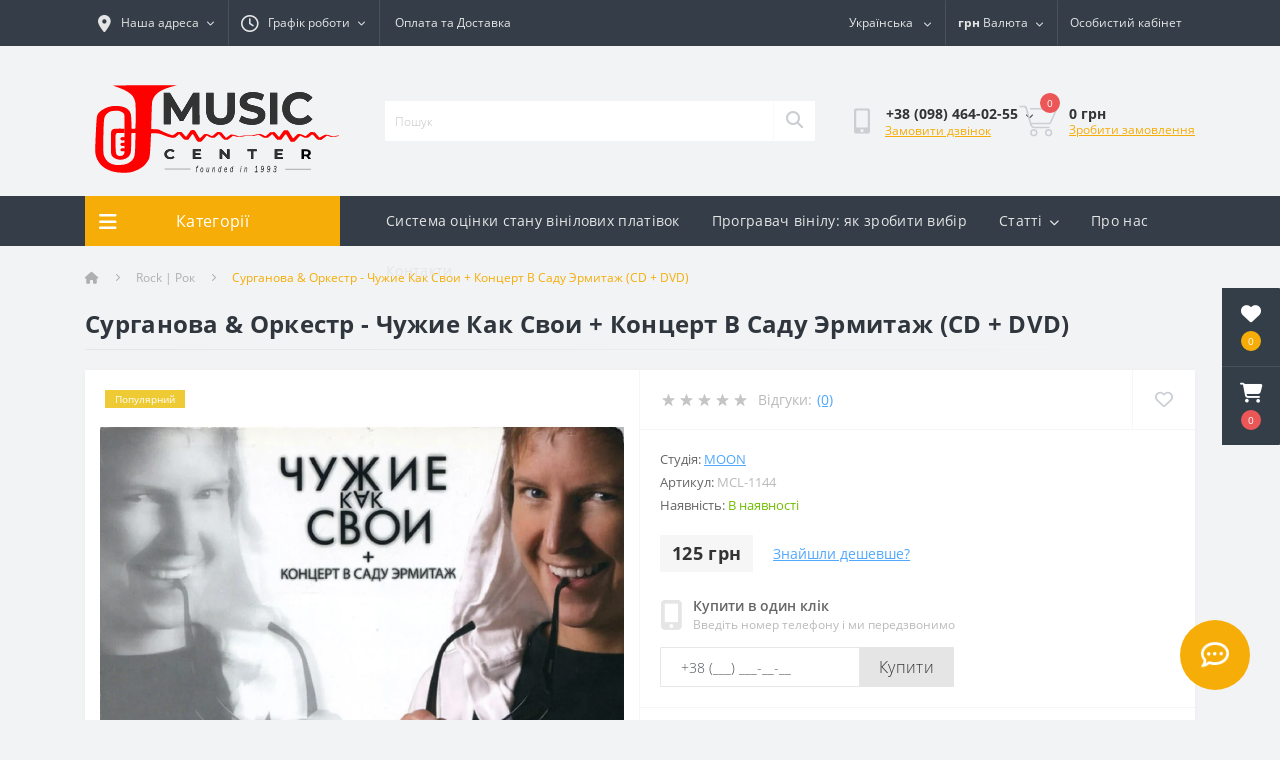

--- FILE ---
content_type: text/html; charset=utf-8
request_url: https://music.biz.ua/surganova-orkestr-chuzhie-kak-svoi-kontsert-v-sadu-ermitazh-cd
body_size: 19890
content:
<!DOCTYPE html>
<!--[if IE]><![endif]-->
<!--[if IE 8 ]><html prefix="og: https://ogp.me/ns# fb: https://ogp.me/ns/fb# product: https://ogp.me/ns/product# business: https://ogp.me/ns/business# place: http://ogp.me/ns/place#"  dir="ltr" lang="uk" class="ie8"><![endif]-->
<!--[if IE 9 ]><html prefix="og: https://ogp.me/ns# fb: https://ogp.me/ns/fb# product: https://ogp.me/ns/product# business: https://ogp.me/ns/business# place: http://ogp.me/ns/place#"  dir="ltr" lang="uk" class="ie9"><![endif]-->
<!--[if (gt IE 9)|!(IE)]><!-->
<html prefix="og: https://ogp.me/ns# fb: https://ogp.me/ns/fb# product: https://ogp.me/ns/product# business: https://ogp.me/ns/business# place: http://ogp.me/ns/place#"  dir="ltr" lang="uk">
<!--<![endif]-->
<head>
<meta charset="UTF-8" />
<meta name="viewport" content="width=device-width, initial-scale=1.0">
<title>Ліцензійний CD Сурганова &amp; Оркестр - Чужие Как Свои + Концерт В Саду Эрмитаж | Купити в інтернет-магазині Музичний центр</title>

<meta name="robots" content="max-image-preview:large">

<base href="https://music.biz.ua/" />
<meta name="description" content="Купити ліцензійний CD Сурганова &amp; Оркестр - Чужие Как Свои + Концерт В Саду Эрмитаж | CD і BLU-RAY диски, вінілові платівки в Україні | інтернет-магазин Музичний центр" />
<link rel="preload" as="image" href="https://music.biz.ua/image/cache/webp/catalog/unixml/49/1018/surganova_orkestr_chuzhie_kak_svoi_kontsert_v_sadu_ermitazh_cd_dvd-1000x1000.webp">
<link rel="preload" as="image" href="https://music.biz.ua/image/catalog/red_logo_new.svg">
<link href="https://music.biz.ua/catalog/view/theme/oct_ultrastore/stylesheet/d583c33b479abe04f669db117f25db80.css?20260116205650" rel="stylesheet" media="screen" />
<script src="https://music.biz.ua/catalog/view/theme/oct_ultrastore/stylesheet/7b31c9673f4fd7c7372a15022dd362d4.js?20260116205650"></script>
<link href="https://music.biz.ua/surganova-orkestr-chuzhie-kak-svoi-kontsert-v-sadu-ermitazh-cd" rel="canonical" />
<link href="https://music.biz.ua/image/catalog/fav.png" rel="icon" />
<script>
    let octFonts = localStorage.getItem('octFonts');
	if (octFonts !== null) {
        var octHead  = document.getElementsByTagName('head')[0];
        var octLink  = document.createElement('link');
        octLink.rel  = 'stylesheet';
        octLink.type = 'text/css';
        octLink.href = location.protocol + '//' + location.host + '/catalog/view/theme/oct_ultrastore/stylesheet/oct-fonts.css';
        octLink.media = 'all';
        octHead.appendChild(octLink);
    }
</script>
<!--microdatapro 8.1 open graph start -->
<meta property="og:locale" content="uk-ua">
<meta property="og:rich_attachment" content="true">
<meta property="og:site_name" content="Музичний Центр">
<meta property="og:type" content="product">
<meta property="og:title" content="Ліцензійний CD Сурганова &amp; Оркестр - Чужие Как Свои + Концерт В Саду Эрмитаж | Купити в інтернет-магазині Музичний центр">
<meta property="og:description" content="Купити ліцензійний CD Сурганова &amp; Оркестр - Чужие Как Свои + Концерт В Саду Эрмитаж | CD і BLU-RAY диски, вінілові платівки в Україні | інтернет-магазин Музичний центр">
<meta property="og:image" content="https://music.biz.ua/image/cache/webp/catalog/unixml/49/1018/surganova_orkestr_chuzhie_kak_svoi_kontsert_v_sadu_ermitazh_cd_dvd-1000x1000.webp">
<meta property="og:image:secure_url" content="https://music.biz.ua/image/cache/webp/catalog/unixml/49/1018/surganova_orkestr_chuzhie_kak_svoi_kontsert_v_sadu_ermitazh_cd_dvd-1000x1000.webp">
<meta property="og:image:width" content="1200">
<meta property="og:image:height" content="600">
<meta property="og:url" content="https://music.biz.ua/surganova-orkestr-chuzhie-kak-svoi-kontsert-v-sadu-ermitazh-cd">
<meta property="business:contact_data:street_address" content="Вся Україна">
<meta property="business:contact_data:locality" content="Харків">
<meta property="business:contact_data:postal_code" content="61000">
<meta property="business:contact_data:country_name" content="Україна">
<meta property="place:location:latitude" content="49.9944746">
<meta property="place:location:longitude" content="36.1210196">
<meta property="business:contact_data:email" content="sale@music.biz.ua">
<meta property="business:contact_data:phone_number" content="+38-098-464-02-55">
<meta property="fb:profile_id" content="https://www.facebook.com/music.biz.ua/">
<meta property="product:product_link" content="https://music.biz.ua/surganova-orkestr-chuzhie-kak-svoi-kontsert-v-sadu-ermitazh-cd">
<meta property="product:brand" content="MOON">
<meta property="product:category" content="Rock | Рок">
<meta property="product:availability" content="instock">
<meta property="product:condition" content="NewCondition">
<meta property="product:target_gender" content="unisex">
<meta property="product:price:amount" content="125">
<meta property="product:price:currency" content="UAH">
<!--microdatapro 8.1 open graph end -->
 <link rel="alternate" hreflang="ru" href="https://music.biz.ua/ru/surganova-orkestr-chuzhie-kak-svoi-kontsert-v-sadu-ermitazh-cd" />
<link rel="alternate" hreflang="uk" href="https://music.biz.ua/surganova-orkestr-chuzhie-kak-svoi-kontsert-v-sadu-ermitazh-cd" />
<link rel="alternate" hreflang="x-default" href="https://music.biz.ua/surganova-orkestr-chuzhie-kak-svoi-kontsert-v-sadu-ermitazh-cd" />
</head>
<body class="bottom">
<div class="oct-fixed-bar fixed-right">
		<div class="oct-fixed-bar-item oct-fixed-bar-wishlist">
		<a href="https://music.biz.ua/uk-ua-wishlist" class="oct-fixed-bar-link" title="Список бажань"><i class="fas fa-heart"></i><span class="oct-fixed-bar-quantity oct-wishlist-quantity">0</span></a>
	</div>
				<div class="oct-fixed-bar-item oct-fixed-bar-cart">
				<div onclick="octPopupCart()" class="oct-fixed-bar-link" aria-label="Кошик" role="button"><i class="fas fa-shopping-cart"></i><span id="oct-cart-quantity" class="oct-fixed-bar-quantity">0</span></div>
			</div>
	</div>
<div id="us_menu_mobile_box" class="d-lg-none">
	<div id="us_menu_mobile_title" class="modal-header">
		<span class="modal-title">Меню</span>
		<button id="us_menu_mobile_close" type="button" class="us-close" aria-label="Close">
			<span aria-hidden="true" class="us-modal-close-icon us-modal-close-left"></span>
			<span aria-hidden="true" class="us-modal-close-icon us-modal-close-right"></span>
		</button>
	</div>
	<div id="us_menu_mobile_content"></div>
</div>
<nav id="top">
  <div class="container d-flex h-100">
		<div id="us_menu_mobile_button" class="us-menu-mobile d-lg-none h-100">
			<img src="https://music.biz.ua/catalog/view/theme/oct_ultrastore/img/sprite.svg#include--burger" class="us-navbar-toggler" alt="" width="34" height="34" />
		</div>
	<div id="dropdown_menu_info" class="us-top-mobile-item us-top-mobile-item-info d-lg-none dropdown h-100" onclick="initOctMap();">
			<img src="https://music.biz.ua/catalog/view/theme/oct_ultrastore/img/sprite.svg#include--mobile-info" class="us-navbar-info" alt="" width="34" height="34" />
		<div id="us_info_mobile" class="nav-dropdown-menu">
				<div class="modal-header">
			        <div class="modal-title">Інформація</div>
			        <button id="us_info_mobile_close" type="button" class="us-close" aria-label="Close">
						<span aria-hidden="true" class="us-modal-close-icon us-modal-close-left"></span>
						<span aria-hidden="true" class="us-modal-close-icon us-modal-close-right"></span>
			        </button>
			    </div>
				<div class="nav-dropdown-menu-content">
										<ul class="list-unstyled mobile-information-box">
						<li class="mobile-info-title"><strong>Інформація</strong></li>
												<li class="oct-menu-information-li"><a href="https://music.biz.ua/about_us" class="oct-menu-a">Про нас</a></li>
												<li class="oct-menu-information-li"><a href="https://music.biz.ua/delivery" class="oct-menu-a">Оплата та Доставка </a></li>
												<li class="oct-menu-information-li"><a href="https://music.biz.ua/privacy" class="oct-menu-a">Політика Безпеки</a></li>
												<li class="oct-menu-information-li"><a href="https://music.biz.ua/terms" class="oct-menu-a">Умови згоди</a></li>
											</ul>
															<ul class="list-unstyled mobile-shedule-box">
						<li class="mobile-info-title"><strong>Графік роботи:</strong></li>
											    <li class="oct-menu-information-li us-dropdown-item">Пн-пт -   09:00 - 20:00</li>
					    					    <li class="oct-menu-information-li us-dropdown-item">Сб-нед - 10:00 - 18:00</li>
					    					</ul>
															<ul class="list-unstyled mobile-phones-box">
						<li class="mobile-info-title"><strong>Телефони:</strong></li>
												<li><a href="tel:+380984640255" class="phoneclick">+38 (098) 464-02-55</a></li>
												<li><a href="tel:+380956418499" class="phoneclick">+38 (095) 641-84-99</a></li>
											</ul>
															<ul class="list-unstyled mobile-information-box">
						<li class="mobile-info-title"><strong>Пошта:</strong></li>
						<li><a href="mailto:sale@music.biz.ua">sale@music.biz.ua</a></li>
					</ul>
															<ul class="list-unstyled mobile-information-box mobile-messengers-box">
						<li class="mobile-info-title"><strong>Месенджери:</strong></li>
												<li><a rel="noopener noreferrer" href="https://t.me/music_center_ua" target="_blank" class="us-fixed-contact-item d-flex align-items-center"><span class="us-fixed-contact-item-icon us-fixed-contact-telegram d-flex align-items-center justify-content-center"><i class="fab fa-telegram"></i></span><span>Telegram</span></a></li>
																																			</ul>
															<div class="mobile-info-title"><strong>Наша адреса:</strong></div>
					<div class="us-header-location active">
						<div class="d-flex align-items-center">
							<div class="us-header-location-address">Україна, м. Харків</div>
													</div>
											</div>
														</div>
			</div>
		</div>
		<div id="top-left" class="mr-auto d-flex align-items-center">
						<div class="us-dropdown-box h-100">
				<button type="button" class="btn top-address btn-link d-flex align-items-center h-100 us-dropdown-toggle" id="dropdownMenuAddress"><i class="fas fa-map-marker-alt"></i> <span>Наша адреса</span> <i class="fas fa-chevron-down"></i></button>
				<div class="us-dropdown address-dropdown-menu" aria-labelledby="dropdownMenuAddress">
					<div class="us-dropdown-inner">
						<div class="us-header-location-inner">
							<div class="us-header-location active">
								<div class="d-flex align-items-center">
									<div class="us-header-location-address">Україна, м. Харків</div>
																	</div>
															</div>
													</div>
						<div class="d-flex justify-content-center us-header-location-contacts-btn">
							<a href="https://music.biz.ua/uk-ua-contact-us" class="us-module-btn">До контактів</a>
						</div>
					</div>
				</div>
			</div>
									<div class="dropdown h-100">
			  	<span class="btn btn-shedule btn-link dropdown-toggle d-flex align-items-center h-100" role="button" id="dropdownMenu1" data-toggle="dropdown" aria-haspopup="true" aria-expanded="false"><i class="far fa-clock"></i> <span>Графік роботи</span> <i class="fas fa-chevron-down"></i></span>
				<ul class="dropdown-menu nav-dropdown-menu shedule-dropdown-menu" aria-labelledby="dropdownMenu1">
									    <li class="dropdown-item us-dropdown-item">Пн-пт -   09:00 - 20:00</li>
				    				    <li class="dropdown-item us-dropdown-item">Сб-нед - 10:00 - 18:00</li>
				    				</ul>
			</div>
										<ul class="top-info-ul">
									<li><a href="/delivery" class="btn-link btn-block h-100 hidden-xs">Оплата та Доставка </a></li>
								</ul>
					</div>
		<div id="top-links" class="nav ml-auto d-flex">
			<div id="language" class="language">
	<div class="mobile-info-title d-lg-none">
		<strong>Українська</strong>
	</div>
	<div id="form-language">
		<div class="btn-group h-100">
			<button class="btn btn-lang btn-link dropdown-toggle" data-toggle="dropdown" aria-haspopup="true" aria-expanded="false">
																						<img src="catalog/language/uk-ua/uk-ua.png" alt="Українська" title="Українська" class="lang">
												<span>Українська</span>
						<i class="fas fa-chevron-down"></i>
																					</button>


			<div class="dropdown-menu nav-dropdown-menu dropdown-menu-right">
															<button onclick="lm_deleteCookie('languageauto'); window.location = 'https://music.biz.ua/surganova-orkestr-chuzhie-kak-svoi-kontsert-v-sadu-ermitazh-cd'" class="btn btn-block language-select active-item" type="button">
															<img src="catalog/language/uk-ua/uk-ua.png" alt="Українська" title="Українська"/>
														Українська</button>
																				<button onclick="lm_setCookie('languageauto', '1', {expires: 180}); window.location = 'https://music.biz.ua/ru/surganova-orkestr-chuzhie-kak-svoi-kontsert-v-sadu-ermitazh-cd'" class="btn btn-block language-select" type="button">
															<img src="catalog/language/ru-ru/ru-ru.png" alt="Русский" title="Русский"/>
														Русский</button>
												</div>


		</div>
	</div>
</div>

<script>
function lm_setCookie(name, value, options = {}) {
options = {
  path: '/',
  ...options
};

let date = new Date(Date.now() + (86400e3 * options.expires));
date = date.toUTCString();
options.expires = date;

let updatedCookie = encodeURIComponent(name) + "=" + encodeURIComponent(value);

for (let optionKey in options) {
  updatedCookie += "; " + optionKey;
  let optionValue = options[optionKey];
  if (optionValue !== true) {
    updatedCookie += "=" + optionValue;
  }
}
document.cookie = updatedCookie;
}

function lm_deleteCookie(name) {
  lm_setCookie(name, "", {'max-age': -1});
}
</script>


			<div id="currency" class="curency">
  <div class="mobile-info-title d-lg-none"><strong>Валюта</strong></div>
  <form action="https://music.biz.ua/index.php?route=common/currency/currency" method="post" enctype="multipart/form-data" id="form-currency">
    <div class="btn-group h-100">
      <button class="btn btn-lang btn-link dropdown-toggle" data-toggle="dropdown" aria-haspopup="true" aria-expanded="false">       <strong> грн</strong>                    <span>Валюта</span><i class="fas fa-chevron-down"></i></button>
      <div class="dropdown-menu nav-dropdown-menu dropdown-menu-right">
                          <button class="currency-select btn btn-block active-item" type="button" name="UAH"> грн Гривня</button>
                                  <button class="currency-select btn btn-block" type="button" name="USD"> $ Доллар США</button>
                      </div>
    </div>
    <input type="hidden" name="code" value="" />
    <input type="hidden" name="redirect" value="https://music.biz.ua/surganova-orkestr-chuzhie-kak-svoi-kontsert-v-sadu-ermitazh-cd" />
  </form>
</div>
 
			<div class="dropdown" id="us-account-dropdown">
								<span onclick="octPopupLogin();" title="Особистий кабінет" class="btn btn-user btn-link btn-block h-100" role="button" aria-haspopup="true"><img src="https://music.biz.ua/catalog/view/theme/oct_ultrastore/img/sprite.svg#include--user-mobile" class="us-navbar-account" alt="" width="32" height="32" /><i class="far fa-user"></i> <span class="hidden-xs">Особистий кабінет</span></span>
					        </div>
		</div>
		<a href="https://music.biz.ua/uk-ua-wishlist" class="us-mobile-top-btn us-mobile-top-btn-wishlist d-lg-none h-100">
    <span class="us-mobile-top-btn-item">
		<img src="https://music.biz.ua/catalog/view/theme/oct_ultrastore/img/sprite.svg#include--wishlist-mobile" alt="" width="29" height="29" />
		<span class="mobile-header-index oct-wishlist-quantity">0</span>
	</span>
</a>
<a href="https://music.biz.ua/uk-ua-compare-products" class="us-mobile-top-btn us-mobile-top-btn-compare d-lg-none h-100">
    <span class="us-mobile-top-btn-item">
		<img src="https://music.biz.ua/catalog/view/theme/oct_ultrastore/img/sprite.svg#include--compare-mobile" alt="" width="34" height="34" />
		<span class="mobile-header-index oct-compare-quantity">0</span>
	</span>
</a>
<div onclick="octPopupCart()" id="us_cart_mobile" class="us-mobile-top-btn us-mobile-top-btn-cart d-lg-none h-100">
    <span class="us-mobile-top-btn-item">
        <img src="https://music.biz.ua/catalog/view/theme/oct_ultrastore/img/sprite.svg#include--cart-mobile" alt="" width="34" height="34" />
        <span id="mobile_cart_index" class="mobile-header-index">0</span>
    </span>
</div>

	</div>
</nav>
<header>
  <div class="container">
    <div class="row align-items-center">
    	<div id="logo" class="col-6 col-lg-3 col-md-3 us-logo-box text-center">
												<a href="https://music.biz.ua/">
						<img src="https://music.biz.ua/image/catalog/red_logo_new.svg" title="Музичний Центр" alt="Музичний Центр" class="us-logo-img" width="280" height="140" />
					</a>
									</div>
		<div class="col-12 col-lg-5 col-md-6 us-search-box"><form id="search" class="input-group header-input-group">
	<input type="text" id="input_search" name="search" value="" placeholder="Пошук" class="input-lg h-100 header-input" />
	<button type="button"  id="oct-search-button" class="btn btn-search header-btn-search h-100" aria-label="Search"><i class="fa fa-search"></i></button>
	<div id="us_livesearch_close" onclick="clearLiveSearch();" class="d-lg-none"><i class="fas fa-times"></i></div>
	<div id="us_livesearch"></div>
</form>

</div>
				<div class="col-6 col-lg-2 col-md-3 us-phone-box d-flex align-items-center">
			<div class="us-phone-img">
				<img src="https://music.biz.ua/catalog/view/theme/oct_ultrastore/img/sprite.svg#include--pnone-icon" alt="phone-icon" width="34" height="34">
			</div>
			<div class="us-phone-content">
								<a class="btn top-phone-btn dropdown-toggle" href="tel:+380984640255" role="button" id="us-phones-dropdown" data-toggle="dropdown" aria-haspopup="true" aria-expanded="false"><span>+38 (098) 464-02-55</span> <i class="fas fa-chevron-down"></i></a>
				<ul class="dropdown-menu header-dropdown-menu" aria-labelledby="us-phones-dropdown">
										<li><a href="tel:+380984640255" class="phoneclick"><i class="fas fa-phone-volume"></i> +38 (098) 464-02-55</a></li>
										<li><a href="tel:+380956418499" class="phoneclick"><i class="fas fa-phone-volume"></i> +38 (095) 641-84-99</a></li>
									</ul>
												<span class="us-phone-link" onclick="octPopupCallPhone()">Замовити дзвінок</span>
							</div>
		</div>
				<div id="cart" class="col-lg-2 us-cart-box d-flex align-items-center justify-content-end">
		<button type="button" class="us-cart-img" onclick="octPopupCart()">
			<img src="https://music.biz.ua/catalog/view/theme/oct_ultrastore/img/sprite.svg#include--cart-icon" alt="cart-icon" width="42" height="36">
		<span class="header-cart-index">0</span>
	</button>
	<div class="us-cart-content">
		<p class="us-cart-text">
			0 грн
		</p>
		<a href="https://music.biz.ua/index.php?route=checkout/onepcheckout" class="us-cart-link">
			Зробити замовлення
		</a>
	</div>
</div>

    </div>
  </div>
</header>
<div class="menu-row sticky-top">
	<div class="container">
		<div class="row">
					<div id="oct-menu-box" class="col-lg-3">
	<div  id="oct-ultra-menu-header" class="oct-ultra-menu d-flex align-items-center justify-content-center">
		<span><i class="fas fa-bars"></i> Категорії</span>
	</div>
	<nav id="oct-menu-dropdown-menu">
		<ul id="oct-menu-ul" class="oct-menu-ul oct-menu-parent-ul list-unstyled">
										<li class="oct-menu-li"><a href="https://music.biz.ua/blues-blyuz" class="oct-menu-a"><span class="oct-menu-item-name">Blues | Блюз</span></a></li>
								<li class="oct-menu-li"><a href="https://music.biz.ua/classical-klassika" class="oct-menu-a"><span class="oct-menu-item-name">Classical | Класика</span></a></li>
								<li class="oct-menu-li"><a href="https://music.biz.ua/jazz-dzhaz" class="oct-menu-a"><span class="oct-menu-item-name">Jazz | Джаз</span></a></li>
								<li class="oct-menu-li"><a href="https://music.biz.ua/pop-pop" class="oct-menu-a"><span class="oct-menu-item-name">Pop | Поп</span></a></li>
								<li class="oct-menu-li"><a href="https://music.biz.ua/rock-rok" class="oct-menu-a"><span class="oct-menu-item-name">Rock | Рок</span></a></li>
								<li class="oct-menu-li"><a href="https://music.biz.ua/rap-hip-hop" class="oct-menu-a"><span class="oct-menu-item-name">Rap &amp; Hip-hop | Реп &amp; Хіп-хоп</span></a></li>
								<li class="oct-menu-li"><a href="https://music.biz.ua/accessories-aksessuary" class="oct-menu-a"><span class="oct-menu-item-name">Accessories | Аксесуари</span></a></li>
					
			</ul>
		</nav>
	</div>
			<div id="oct-megamenu-box" class="col-lg-9">
		<nav id="oct-megamenu" class="navbar">
			<ul class="nav navbar-nav flex-row">
																						<li class="oct-mm-simple-link"><a href="index.php?route=octemplates/blog/oct_blogarticle&amp;blogarticle_id=1" >Система оцінки стану вінілових платівок</a></li>
																																	<li class="oct-mm-simple-link"><a href="vinyl-player-choice" >Програвач вінілу: як зробити вибір</a></li>
																																																									<li class="oct-mm-link position-relative">
								<a href="javascript:void(0);" >Статті<i class="fas fa-chevron-down"></i></a>
								<div class="oct-mm-dropdown oct-mm-dropdown-sm">
									<div class="dropdown-inner">
										<ul class="oct-menu-ul oct-menu-parent-ul list-unstyled oct-menu-information-ul">
																						<li class="oct-menu-li"><a href="https://music.biz.ua/blog" class="oct-menu-a"><span class="oct-menu-item-name">Блог</span></a></li>
																						<li class="oct-menu-li"><a href="https://music.biz.ua/novuny" class="oct-menu-a"><span class="oct-menu-item-name">Новини</span></a></li>
																					</ul>
									</div>
								</div>
							</li>
																																	<li class="oct-mm-simple-link"><a href="ru/index.php?route=information/information&amp;information_id=4" >Про нас</a></li>
																																	<li class="oct-mm-simple-link"><a href="index.php?route=information/contact" >Контакти</a></li>
																		</ul>
		</nav>
	</div>
	
		</div>
	</div>
</div>

<div id="product-product" class="container">
	<nav aria-label="breadcrumb">
	<ul class="breadcrumb us-breadcrumb">
						<li class="breadcrumb-item us-breadcrumb-item"><a href="https://music.biz.ua/"><i class="fa fa-home"></i></a></li>
								<li class="breadcrumb-item us-breadcrumb-item"><a href="https://music.biz.ua/rock-rok">Rock | Рок</a></li>
								<li class="breadcrumb-item us-breadcrumb-item">Сурганова &amp; Оркестр - Чужие Как Свои + Концерт В Саду Эрмитаж (CD + DVD)</li>
				</ul>
</nav>

	<div class="content-top-box">


<style type="text/css">
 
#search  .dropdown-menu {
	position: absolute;
	top: 100%;
	left: 0;
	z-index: 1000;
	display: none;
	float: left;
	min-width: 270px;
	padding: 5px 0;
	margin: 2px 0 0;
	font-size: 12px;
	text-align: left;
	list-style: none;
	background-color: #fff;
	-webkit-background-clip: padding-box;
					background-clip: padding-box;
	border: 1px solid #ccc;
	border: 1px solid rgba(0, 0, 0, .15);
	border-radius: 4px;
	-webkit-box-shadow: 0 6px 12px rgba(0, 0, 0, .175);
					box-shadow: 0 6px 12px rgba(0, 0, 0, .175);
}
#search .dropdown-menu.pull-right {
	right: 0;
	left: auto;
}
#search .dropdown-menu .divider {
	height: 1px;
	margin: 9px 0;
	overflow: hidden;
	background-color: #e5e5e5;
}
#search .dropdown-menu > li > a,
#search .dropdown-menu  li.disabled {
	display: block;
	padding: 3px 10px;
	clear: both;
	font-weight: normal;
	line-height: 1.42857143;
	color: #333;
	white-space: unset;
	text-decoration: none;
}
#search .dropdown-menu  li.inline a {
	border-radius: 5px;
	padding: 5px 5px;
}
#search .dropdown-menu  li.more a {
	padding: 0;
}
#search .dropdown-menu > li > a:hover,
#search .dropdown-menu > li > a:focus {
	color: #262626;
	text-decoration: none;
	background-color: #f5f5f5;
	background-image: none;
}
#search .dropdown-menu > .active > a,
#search .dropdown-menu > .active > a:hover,
#search .dropdown-menu > .active > a:focus {
	color: #fff;
	text-decoration: none;
	background-image: none;
	outline: 0;
}
#search .dropdown-menu > .disabled > a,
#search .dropdown-menu > .disabled > a:hover,
#search .dropdown-menu > .disabled > a:focus {
	color: #777;
}
#search .dropdown-menu > .disabled > a:hover,
#search .dropdown-menu > .disabled > a:focus {
	text-decoration: none;
	cursor: not-allowed;
	background-color: transparent;
	background-image: none;
	filter: progid:DXImageTransform.Microsoft.gradient(enabled = false);
}

#search .dropdown-menu { 
	max-width: 100%;
	overflow: hidden auto;
	max-height: 60vh;
}
#search .dropdown-menu::-webkit-scrollbar-track {
	background-color: transparent;
}
#search .dropdown-menu::-webkit-scrollbar {
	width: 4px;
	background-color: white;
}
#search .dropdown-menu::-webkit-scrollbar-thumb {
	background-color: rgba(0,0,0,0.2);
	border-radius: 10px;
}

#search .dropdown-menu li {
	list-style-image:  none !important;
	clear: both;
}
#search .dropdown-menu li:not(.disabled, .inline, .more) {
	border-bottom: 1px solid #f1f1f1;
}
#search .dropdown-menu li.inline { 
	display: inline-block;
	margin-left: 5px;
	vertical-align: top;
}
#search .dropdown-menu li.inline .search-suggestion{ 
	text-align: center;
}
#search .dropdown-menu li .title {
	font-size: 1em;
	text-transform: none;
	line-height: normal;
}
#search .dropdown-menu li.disabled .title {
	width: fit-content;
	padding-bottom: 5px;
	font-size: 1.2em;
}
.search-suggestion {
	overflow: hidden;
	width: 100%;
	display: flex;
	gap: 15px;
}
.search-suggestion .center {
	flex-grow: 1;
	min-width: 0;
}
li:not(.inline, .more) .search-suggestion .center > div {
	margin-bottom: 3px;
}
.search-suggestion .left, .search-suggestion .right  {
	align-self: center;
	text-align: center;
}
.search-suggestion .label {
	font-weight: normal;
	color: darkgray;
	padding-left: 0;
	padding-right: 5px;
}
.search-suggestion  .image img {
	border-radius: 5px;
}
.search-suggestion  .price-old {
	/*text-decoration: line-through;*/
	text-decoration: none;
	display: block;
	margin-right: 2px;
	color: #979393;  
	position: relative;	
	font-weight: normal;
	font-size: 0.8em;
}
.search-suggestion  .price-old:before {
	content: "";
	border-bottom: 1px solid #979393;
	position: absolute;
	width: 100%;
	height: 50%;
	transform: rotate(-12deg);
	font-size: 0.8em;
}
.search-suggestion  .price-new {
	display: block;
	color: #ff2e2e;
}
.search-suggestion  .price-base {
	color: black;
}
.search-suggestion .more {
	line-height: 30px;
	text-align: center;
	font-size: 1.1em;
	color: white;
	opacity: 0.7;
}
.search-suggestion .more:hover {
	opacity: 1;
}
.search-suggestion .out-stock .value {
	color: #ff2e2e;
	color: white;
	background-color: #ff2e2e;
	width: fit-content;  
	padding: 1px 5px;
	border-radius: 4px;
	font-size: 0.8em;
	font-weight: 700;
}
.search-suggestion .in-stock .value {
	color: #00dd00;
	color: white;
	background-color: #00dd00;
	width: fit-content;  
	padding: 1px 5px;
	border-radius: 4px;
	font-size: 0.8em;
	font-weight: 700;
}

.search-suggestion.manufacturer .name {
font-weight: bold;
text-decoration: none;
} 
.search-suggestion.category .name {
font-weight: bold;
text-decoration: none;
} 
.search-suggestion.category_filter .name {
font-weight: bold;
text-decoration: none;
} 
.search-suggestion.product .name {
font-weight: bold;
text-decoration: none;
margin-bottom: 3px;
} 
.search-suggestion.product .price {
font-size: 1.2em;
font-weight: 700;
letter-spacing: 1px;
white-space: nowrap;
} 
.search-suggestion.information .title {
font-weight: bold;
text-decoration: none;
} 
#search .dropdown-menu {
width: 100% ; 
} 
.dropdown-menu li.disabled .search-suggestion .title {
border-bottom: 2px solid #353e48; 
} 
.dropdown-menu > .active > a, .dropdown-menu > .active > a:hover, .dropdown-menu > .active > a:focus {
background-color: rgba(53,62,72, 0.4)!important; 
} 
.search-suggestion .more {
background-color: #353e48; 
}  
</style>

 
<script type="text/javascript">
  var search_element = "#search input[name='search']";
</script>

<script type="text/javascript">
  function ss_cart_add(product_id, minimum) {
    window.ss_btn_clicked = true;
    cart.add(product_id, minimum);
    return false;
  }
</script>
</div>
	<main>
		<div class="row">
			<div class="col-lg-12">
				<h1 class="us-main-shop-title">Сурганова &amp; Оркестр - Чужие Как Свои + Концерт В Саду Эрмитаж (CD + DVD)</h1>
			</div>
		</div>
		<div class="row">
		<div id="content" class="col-12">
			<div class="us-product">
				<div class="us-product-top d-flex">
										<div class="us-product-left">
																		<div class="us-product-stickers">
																														<div class="us-product-stickers-item us-product-stickers-stickers_popular">
									Популярний
								</div>
																					</div>
												<div class="us-product-photo-main mb-4">
							<div class="us-product-slide-box">
								<div class="us-product-slide">
									<span data-fancybox="gallery" data-src="https://music.biz.ua/image/cache/webp/catalog/unixml/49/1018/surganova_orkestr_chuzhie_kak_svoi_kontsert_v_sadu_ermitazh_cd_dvd-1000x1000.webp" class="oct-gallery" data-fancybox="oct-gallery">
										<img src="https://music.biz.ua/image/cache/webp/catalog/unixml/49/1018/surganova_orkestr_chuzhie_kak_svoi_kontsert_v_sadu_ermitazh_cd_dvd-1000x1000.webp" class="img-fluid" alt="Сурганова &amp; Оркестр - Чужие Как Свои + Концерт В Саду Эрмитаж (CD + DVD)" title="Сурганова &amp; Оркестр - Чужие Как Свои + Концерт В Саду Эрмитаж (CD + DVD)" width="1000" height="1000" />
									</span>
								</div>
																																																													<div class="us-product-slide">
										<span data-fancybox="gallery" data-src="https://music.biz.ua/image/cache/webp/catalog/unixml/49/1018/surganova_orkestr_chuzhie_kak_svoi_kontsert_v_sadu_ermitazh_cd_dvd_1-1000x1000.webp" class="oct-gallery" data-fancybox="oct-gallery">
											<img src="https://music.biz.ua/image/cache/webp/catalog/unixml/49/1018/surganova_orkestr_chuzhie_kak_svoi_kontsert_v_sadu_ermitazh_cd_dvd_1-1000x1000.webp" width="1000" height="1000" class="img-fluid" alt="Сурганова &amp; Оркестр - Чужие Как Свои + Концерт В Саду Эрмитаж (CD + DVD)" title="Сурганова &amp; Оркестр - Чужие Как Свои + Концерт В Саду Эрмитаж (CD + DVD)" />
										</span>
									</div>
																								</div>
						</div>
																		<div class="image-additional-box">
							<div id="image-additional" class="image-additional-list">
																								<div class="image-additional-item">
									<span class="additional-gallery-item active" data-href="https://music.biz.ua/image/cache/webp/catalog/unixml/49/1018/surganova_orkestr_chuzhie_kak_svoi_kontsert_v_sadu_ermitazh_cd_dvd-1000x1000.webp">
										<img src="https://music.biz.ua/image/cache/webp/catalog/unixml/49/1018/surganova_orkestr_chuzhie_kak_svoi_kontsert_v_sadu_ermitazh_cd_dvd-90x90.webp" width="90" height="90" title="Сурганова &amp; Оркестр - Чужие Как Свои + Концерт В Саду Эрмитаж (CD + DVD)" alt="Сурганова &amp; Оркестр - Чужие Как Свои + Концерт В Саду Эрмитаж (CD + DVD)" />
									</span>
								</div>
																								<div class="image-additional-item">
									<span class="additional-gallery-item" data-href="https://music.biz.ua/image/cache/webp/catalog/unixml/49/1018/surganova_orkestr_chuzhie_kak_svoi_kontsert_v_sadu_ermitazh_cd_dvd_1-1000x1000.webp">
										<img src="https://music.biz.ua/image/cache/webp/catalog/unixml/49/1018/surganova_orkestr_chuzhie_kak_svoi_kontsert_v_sadu_ermitazh_cd_dvd_1-90x90.webp" width="90" height="90" title="Сурганова &amp; Оркестр - Чужие Как Свои + Концерт В Саду Эрмитаж (CD + DVD)" alt="Сурганова &amp; Оркестр - Чужие Как Свои + Концерт В Саду Эрмитаж (CD + DVD)" />
									</span>
								</div>
															</div>
						</div>
												<script>
							$(function () {
								setTimeout(function(){
							        $('.image-additional-box').addClass('overflow-visible');
									$('#image-additional').slick('refresh');
							    },500);

								
																	var sliderProducts = $('.us-product-slide-box .us-product-slide span');

									sliderProducts.on('click', function(e) {
										e.preventDefault();

										var $slider = $(this).closest('.us-product-slide-box');
										var originalSlidesForFancybox = $slider.find('.slick-slide:not(.slick-cloned) span');
										
										var totalSlides = $slider.slick("getSlick").slideCount,
											dataIndex = $(this).closest('.us-product-slide').data('slick-index'),
											trueIndex;

										switch(true) {
											case (dataIndex < 0):
												trueIndex = totalSlides + dataIndex;
												break;
											case (dataIndex >= totalSlides):
												trueIndex = dataIndex % totalSlides;
												break;
											default:
												trueIndex = dataIndex;
										}

										$.fancybox.destroy();
										$.fancybox.open(originalSlidesForFancybox, {
											backFocus: false,
											hideScrollbar: false,
											loop : true
										}, trueIndex);

										return false;
									});
								
							    $('.us-product-slide-box').slick({
								    infinite: false,
									slidesToShow: 1,
									slidesToScroll: 1,
									fade: false,
									draggable: false,
									asNavFor: '#image-additional',
									dots: false,
									arrows: false
								});

							    $('#image-additional').slick({
									infinite: false,
									slidesToShow: 6,
									slidesToScroll: 1,
									focusOnSelect: true,
									asNavFor: '.us-product-slide-box',
									dots: false,
									prevArrow:"<button type='button' class='slick-prev pull-left'>&lt;</button>",
									nextArrow:"<button type='button' class='slick-next pull-right'>&gt;</button>",
									responsive: [
								    {
								      breakpoint: 1600,
								      settings: {
								        slidesToShow: 4,
										slidesToScroll: 1
								      }
								    },
								    {
								      breakpoint: 480,
								      settings: {
								        slidesToShow: 3,
										slidesToScroll: 1
								      }
								    },
								    {
								      breakpoint: 376,
								      settings: {
								        slidesToShow: 2,
										slidesToScroll: 1
								      }
								    }
								  ]
								});
							});
						</script>
					</div>
										<div class="us-product-right d-flex flex-column">
						<div class="us-product-rating-wishlist d-flex align-items-center justify-content-between order-0">
														<div class="us-product-rating d-flex align-items-center">
								<div class="us-module-rating-stars d-flex align-items-center">
																											<span class="us-module-rating-star"></span>
																																				<span class="us-module-rating-star"></span>
																																				<span class="us-module-rating-star"></span>
																																				<span class="us-module-rating-star"></span>
																																				<span class="us-module-rating-star"></span>
																										</div>
								<div class="us-product-top-reviews">Відгуки: </div>
								<span onclick="scrollToElement('#us-product-page-reviews');" class="us-product-link">(0)</span>
							</div>
																					<div class="btn-group us-product-compare-wishlist">
																<button type="button" data-toggle="tooltip" class="compare-wishlist-btn" title="В закладки" onclick="wishlist.add('1018');" aria-label="Wishlist"><i class="far fa-heart"></i></button>
																							</div>
													</div>
						<div class="us-product-info order-1">
							<div class="d-flex flex-column flex-sm-row flex-md-column flex-xl-row align-items-start justify-content-between">
								<div class="us-product-info-left">
									<ul class="us-product-info-list list-unstyled">
																				<li class="us-product-info-item us-product-info-item-manufacturer">Студія: <a href="https://music.biz.ua/moon" class="us-product-link us-product-info-item-link">MOON</a></li>
																																								<li class="us-product-info-item us-product-info-item-sku">Артикул:  <span class="us-product-info-code">MCL-1144</span></li>
																														<li class="us-product-info-item us-product-info-item-stock">Наявність: <span class="us-product-info-is">В наявності</span></li>
									</ul>
																		<div class="us-price-block us-price-block-not-special d-flex align-items-center">
																				<div class="us-price-actual">125 грн</div>
																														<span class="us-product-link oct-popup-found-cheaper-link" onclick="octPopupFoundCheaper('1018')">Знайшли дешевше?</span>
																			</div>
																																																																								  <div class="us-product-one-click">
    <form action="javascript:;" id="oct_purchase_byoneclick_form_product" method="post">
      <div class="us-product-one-click-top d-flex align-items-center">
        <div class="us-product-one-click-icon">
          <i class="fas fa-mobile-alt"></i>
        </div>
        <div class="us-product-one-click-info">
          <div class="us-product-attr-title">Купити в один клік</div>
          <div class="us-product-one-click-text">Введіть номер телефону і ми передзвонимо</div>
        </div>
      </div>
      <div class="us-product-one-click-bottom">
        <div class="input-group">
          <input type="tel" name="telephone" placeholder="Номер телефону" id="one_click_input" class="one_click_input form-control">
                      <input type="hidden" name="product_id" value="1018"/>
                    <input type="hidden" name="oct_byoneclick" value="1"/>
                    <span class="input-group-btn">
            <button class="us-module-btn us-product-one-click-btn" type="button">Купити</button>
          </span>
        </div>
      </div>
    </form>
  </div>
      <script src="catalog/view/theme/oct_ultrastore/js/jquery.inputmask.bundle.min.js"></script>
    <script>
      $('#oct_purchase_byoneclick_form_product .one_click_input').inputmask({
        mask: '+38 (999) 999-99-99',
        clearMaskOnLostFocus: false
      });
    </script>
    <script>
    $('#oct_purchase_byoneclick_form_product .us-product-one-click-btn').on('click', function() {
      $.ajax({
        type: 'post',
        dataType: 'json',
        url: 'index.php?route=octemplates/module/oct_popup_purchase/makeorder',
        cache: false,
        data: $('#oct_purchase_byoneclick_form_product').serialize(),
        beforeSend: function() {
          $('#oct_purchase_byoneclick_form_product .us-product-one-click-btn').attr('disabled', 'disabled').button('loading');
          masked('body', true);
        },
        complete: function() {
          $('#oct_purchase_byoneclick_form_product .us-product-one-click-btn').button('reset');
          masked('body', false);
        },
        success: function(json) {
          if (json['error']) {
            let errorOption = '';
            $("#oct_purchase_byoneclick_form_product .us-product-one-click-btn").prop("disabled", false);

            $.each(json['error'], function(i, val) {
              if (val) {
                $('#oct_purchase_byoneclick_form_product [name="' + i + '"]').addClass('error_style');
                errorOption += '<div class="alert-text-item">' + val + '</div>';
              }
            });

            usNotify('danger', errorOption);
          } else {
            if (json['success']) {

              successOption = '<div class="alert-text-item">' + json['success'] + '</div>';
if (typeof remarketing_order_sent === 'undefined') {remarketingQuickOrder?.(json)}

              $('#oct_purchase_byoneclick_form_product #one_click_input').val('');
              $('#oct_purchase_byoneclick_form_product #one_click_input').removeClass('error_style');
              $('#oct_purchase_byoneclick_form_product .us-product-one-click-btn').prop('disabled', true);

              
              
              usNotify('success', successOption);
            }
          }
        }
      });
    });
  </script>

																	</div>
															</div>
						</div>
												<div class="us-product-attr order-3 order-md-2">
							<div class="us-product-attr-top d-flex justify-content-between align-items-center">
								<div class="us-product-attr-title">Основні характеристики</div>
								<span onclick="scrollToElement('#us-product-attributes');" class="us-product-link">Всі характеристики</span>
							</div>
							<div class="us-product-attr-cont">
															<div class="us-product-attr-item d-flex justify-content-between">
									<span>Видання:</span>
									<span>Ліцензійне видання</span>
								</div>
															<div class="us-product-attr-item d-flex justify-content-between">
									<span>Рік:</span>
									<span>2010</span>
								</div>
															<div class="us-product-attr-item d-flex justify-content-between">
									<span>Студія:</span>
									<span>MOON</span>
								</div>
															<div class="us-product-attr-item d-flex justify-content-between">
									<span>Формат:</span>
									<span>CD+DVD</span>
								</div>
															<div class="us-product-attr-item d-flex justify-content-between">
									<span>Жанр:</span>
									<span>Рок</span>
								</div>
														</div>
						</div>
												<div id="product" class="us-product-action d-lg-flex justify-content-between order-2 order-md-3">
														<div class="us-product-action-left">
																								<div class="us-product-quantity">
									<label class="control-label product-quantity-label" for="input-quantity">Кількість:</label>
									<div class="btn-group us-product-quantity" role="group">
										<button type="button" class="us-product-quantity-btn" onclick="updateValueProduct(true, false, false);">-</button>
										<input type="text" class="form-control" name="quantity" value="1" id="input-quantity" aria-label="Quantity" />
										<input type="hidden" name="product_id" value="1018" />
										<button type="button" class="us-product-quantity-btn" onclick="updateValueProduct(false, true, false);">+</button>
										<input type="hidden" id="min-product-quantity" value="1" name="min_quantity">
										<input type="hidden" id="max-product-quantity" value="1" name="max_quantity">
									</div>
																	</div>
								<button type="button" id="button-cart" data-loading-text="Завантаження..." class="us-product-btn us-product-btn-active">До кошика</button>
																<button type="button" class="us-product-btn button-one-click" onclick="octPopPurchase('1018')">Швидке замовлення</button>
																							</div>
														
														<div class="us-product-action-right">
						 		<!-- Product advantages delivery -->
																	<div class="us-product-advantages-new-item pl-lg-3">
										<div class="dark-text fw-500 fsz-16">Доставка</div>
																																										<div class="us-product-advantages-new-item-text d-flex align-items-center justify-content-between gap-2 pb-3">
												<div class="d-flex align-items-center gap-2">
													<img class="us-product-advantages-new-item-text-img" src="https://music.biz.ua/image/catalog/novaposhta.svg" alt="Новою Поштою у відділення та поштомати" width="20" height="20"/>
													<div class="d-flex flex-column fsz-12">
														<span>Новою Поштою у відділення та поштомати</span>
														<span class="secondary-text">Доставимо за 24-48 годин</span>
													</div>
												</div>
												<div class="us-product-advantages-new-item-text-price d-flex align-items-center justify-content-end gap-2">
													<span class="dark-text text-end fsz-10">за тарифами перевізника</span>
																											<a href="https://novaposhta.ua/basic_tariffs" target="_blank" rel="noopener noreferrer" class="button no-btn p-0" aria-label="Dilivery link">
															<svg class="me-0" xmlns="http://www.w3.org/2000/svg" width="16" height="17" viewBox="0 0 16 17" fill="none">
																<path d="M8 16.3529C3.58847 16.3529 0 12.7644 0 8.35291C0 3.94137 3.58847 0.352905 8 0.352905C12.4115 0.352905 16 3.94137 16 8.35291C16 12.7644 12.4115 16.3529 8 16.3529ZM8 1.46918C4.20391 1.46918 1.11628 4.55681 1.11628 8.35291C1.11628 12.149 4.20391 15.2366 8 15.2366C11.7961 15.2366 14.8837 12.149 14.8837 8.35291C14.8837 4.55681 11.7961 1.46918 8 1.46918ZM8.55814 11.7017V8.30003C8.55814 7.99194 8.30809 7.7419 8 7.7419C7.69191 7.7419 7.44186 7.99194 7.44186 8.30003V11.7017C7.44186 12.0098 7.69191 12.2599 8 12.2599C8.30809 12.2599 8.55814 12.0098 8.55814 11.7017ZM8.75908 5.74825C8.75908 5.33746 8.42643 5.00407 8.0149 5.00407H8.00745C7.59666 5.00407 7.2669 5.33746 7.2669 5.74825C7.2669 6.15904 7.60411 6.49244 8.0149 6.49244C8.42569 6.49244 8.75908 6.15904 8.75908 5.74825Z" fill="#00171F"/>
															</svg>
														</a>
																									</div>
											</div>
																																<div class="us-product-advantages-new-item-text d-flex align-items-center justify-content-between gap-2 pb-3">
												<div class="d-flex align-items-center gap-2">
													<img class="us-product-advantages-new-item-text-img" src="https://music.biz.ua/image/catalog/novaposhta.svg" alt="Кур'єрська доставка Новою поштою на адресу" width="20" height="20"/>
													<div class="d-flex flex-column fsz-12">
														<span>Кур'єрська доставка Новою поштою на адресу</span>
														<span class="secondary-text">Доставимо за 24-48 годин</span>
													</div>
												</div>
												<div class="us-product-advantages-new-item-text-price d-flex align-items-center justify-content-end gap-2">
													<span class="dark-text text-end fsz-10">за тарифами перевізника</span>
																											<a href="https://novaposhta.ua/basic_tariffs" target="_blank" rel="noopener noreferrer" class="button no-btn p-0" aria-label="Dilivery link">
															<svg class="me-0" xmlns="http://www.w3.org/2000/svg" width="16" height="17" viewBox="0 0 16 17" fill="none">
																<path d="M8 16.3529C3.58847 16.3529 0 12.7644 0 8.35291C0 3.94137 3.58847 0.352905 8 0.352905C12.4115 0.352905 16 3.94137 16 8.35291C16 12.7644 12.4115 16.3529 8 16.3529ZM8 1.46918C4.20391 1.46918 1.11628 4.55681 1.11628 8.35291C1.11628 12.149 4.20391 15.2366 8 15.2366C11.7961 15.2366 14.8837 12.149 14.8837 8.35291C14.8837 4.55681 11.7961 1.46918 8 1.46918ZM8.55814 11.7017V8.30003C8.55814 7.99194 8.30809 7.7419 8 7.7419C7.69191 7.7419 7.44186 7.99194 7.44186 8.30003V11.7017C7.44186 12.0098 7.69191 12.2599 8 12.2599C8.30809 12.2599 8.55814 12.0098 8.55814 11.7017ZM8.75908 5.74825C8.75908 5.33746 8.42643 5.00407 8.0149 5.00407H8.00745C7.59666 5.00407 7.2669 5.33746 7.2669 5.74825C7.2669 6.15904 7.60411 6.49244 8.0149 6.49244C8.42569 6.49244 8.75908 6.15904 8.75908 5.74825Z" fill="#00171F"/>
															</svg>
														</a>
																									</div>
											</div>
																																<div class="us-product-advantages-new-item-text d-flex align-items-center justify-content-between gap-2 pb-3">
												<div class="d-flex align-items-center gap-2">
													<img class="us-product-advantages-new-item-text-img" src="https://music.biz.ua/image/catalog/delivery-truck.svg" alt="Самовивіз в Харкові" width="20" height="20"/>
													<div class="d-flex flex-column fsz-12">
														<span>Самовивіз в Харкові</span>
														<span class="secondary-text"></span>
													</div>
												</div>
												<div class="us-product-advantages-new-item-text-price d-flex align-items-center justify-content-end gap-2">
													<span class="dark-text text-end fsz-10">безкоштовно</span>
																									</div>
											</div>
																			</div>
																<!-- Product advantages payments -->
																							</div>
													</div>
					</div>
				</div>
								<ul class="us-product-description-nav list-unstyled d-flex flex-column flex-md-row align-items-start align-items-md-center">
															<li class="us-product-nav-item us-product-nav-item-active">
						<span onclick="scrollToElement('#us-product-attributes');">Характеристики</span>
					</li>
																																			<li class="us-product-nav-item">
						<span onclick="scrollToElement('#us-product-extra-tab-1');">Треклист</span>
					</li>
																				<li class="us-product-nav-item">
						<span onclick="scrollToElement('#us-product-page-reviews');">Відгуки (0)</span>
					</li>
																			</ul>
												<div id="us-product-attributes" class="us-product-attributes">
															<div class="us-product-attributes-cont">
						<div class="us-product-attributes-title">Інформація</div>
												<div class="us-product-attr-item d-flex justify-content-between">
							<span>Видання</span>
							<span>Ліцензійне видання</span>
						</div>
												<div class="us-product-attr-item d-flex justify-content-between">
							<span>Рік</span>
							<span>2010</span>
						</div>
												<div class="us-product-attr-item d-flex justify-content-between">
							<span>Формат</span>
							<span>CD+DVD</span>
						</div>
												<div class="us-product-attr-item d-flex justify-content-between">
							<span>Жанр</span>
							<span>Рок</span>
						</div>
												<div class="us-product-attr-item d-flex justify-content-between">
							<span>Стиль</span>
							<span>Alternative Rock, Female vocal, Русский рок</span>
						</div>
												<div class="us-product-attr-item d-flex justify-content-between">
							<span>Стан підкатегорія</span>
							<span>-</span>
						</div>
											</div>
										<div class="us-product-attributes-cont">
						<div class="us-product-attributes-title">Характеристики</div>
												<div class="us-product-attr-item d-flex justify-content-between">
							<span>Студія</span>
							<span>MOON</span>
						</div>
												<div class="us-product-attr-item d-flex justify-content-between">
							<span>Pack</span>
							<span>2</span>
						</div>
											</div>
									</div>
																												<div id="us-product-extra-tab-1" class="us-product-extra-tab-content us-product-description-cont">
					<div class="us-page-main-title">Треклист</div>
					<div class="us-product-extra-tab-text"><table class="playlist" style="width: 67.3836%; height: 625.6px;">
<tbody>
<tr class="first tracklist_track track" style="height: 18.4px;" data-track-position="CD-1">
<td class="tracklist_track_pos" style="width: 8.33089%; height: 18.4px;">CD-1</td>
<td class="track tracklist_track_title " style="width: 90.754%; height: 18.4px;">Апрельская</td>
</tr>
<tr class=" tracklist_track track" style="height: 18.4px;" data-track-position="CD-2">
<td class="tracklist_track_pos" style="width: 8.33089%; height: 18.4px;">CD-2</td>
<td class="track tracklist_track_title " style="width: 90.754%; height: 18.4px;">Далеко</td>
</tr>
<tr class=" tracklist_track track" style="height: 18.4px;" data-track-position="CD-3">
<td class="tracklist_track_pos" style="width: 8.33089%; height: 18.4px;">CD-3</td>
<td class="track tracklist_track_title " style="width: 90.754%; height: 18.4px;">Полет На Дельтоплане</td>
</tr>
<tr class=" tracklist_track track" style="height: 18.4px;" data-track-position="CD-4">
<td class="tracklist_track_pos" style="width: 8.33089%; height: 18.4px;">CD-4</td>
<td class="track tracklist_track_title " style="width: 90.754%; height: 18.4px;">Этот Мир</td>
</tr>
<tr class=" tracklist_track track" style="height: 18.4px;" data-track-position="CD-5">
<td class="tracklist_track_pos" style="width: 8.33089%; height: 18.4px;">CD-5</td>
<td class="track tracklist_track_title " style="width: 90.754%; height: 18.4px;">Корабли</td>
</tr>
<tr class=" tracklist_track track" style="height: 18.4px;" data-track-position="CD-6">
<td class="tracklist_track_pos" style="width: 8.33089%; height: 18.4px;">CD-6</td>
<td class="track tracklist_track_title " style="width: 90.754%; height: 18.4px;">К Элоизе</td>
</tr>
<tr class=" tracklist_track track" style="height: 18.4px;" data-track-position="CD-7">
<td class="tracklist_track_pos" style="width: 8.33089%; height: 18.4px;">CD-7</td>
<td class="track tracklist_track_title " style="width: 90.754%; height: 18.4px;">Так Начинался День</td>
</tr>
<tr class=" tracklist_track track" style="height: 18.4px;" data-track-position="CD-8">
<td class="tracklist_track_pos" style="width: 8.33089%; height: 18.4px;">CD-8</td>
<td class="track tracklist_track_title " style="width: 90.754%; height: 18.4px;">Чудесная Страна</td>
</tr>
<tr class=" tracklist_track track" style="height: 18.4px;" data-track-position="CD-9">
<td class="tracklist_track_pos" style="width: 8.33089%; height: 18.4px;">CD-9</td>
<td class="track tracklist_track_title " style="width: 90.754%; height: 18.4px;">Ленинград</td>
</tr>
<tr class=" tracklist_track track" style="height: 18.4px;" data-track-position="CD-10">
<td class="tracklist_track_pos" style="width: 8.33089%; height: 18.4px;">CD-10</td>
<td class="track tracklist_track_title " style="width: 90.754%; height: 18.4px;">Золотое Пятно</td>
</tr>
<tr class=" tracklist_track track" style="height: 18.4px;" data-track-position="CD-11">
<td class="tracklist_track_pos" style="width: 8.33089%; height: 18.4px;">CD-11</td>
<td class="track tracklist_track_title " style="width: 90.754%; height: 18.4px;">Все Пройдет</td>
</tr>
<tr class=" tracklist_track track" style="height: 18.4px;" data-track-position="CD-12">
<td class="tracklist_track_pos" style="width: 8.33089%; height: 18.4px;">CD-12</td>
<td class="track tracklist_track_title " style="width: 90.754%; height: 18.4px;">Утомленное Солнце</td>
</tr>
<tr class=" tracklist_track track_heading" style="height: 18.4px;">
<td class="tracklist_track_pos" style="width: 8.33089%; height: 18.4px;">&nbsp;</td>
<td class="tracklist_track_title" style="width: 90.754%; height: 18.4px;">Бонусы:</td>
</tr>
<tr class=" tracklist_track track" style="height: 18.4px;" data-track-position="CD-13">
<td class="tracklist_track_pos" style="width: 8.33089%; height: 18.4px;">CD-13</td>
<td class="track tracklist_track_title " style="width: 90.754%; height: 18.4px;">Так Начинался День (ремикс)</td>
</tr>
<tr class=" tracklist_track track" style="height: 18.4px;" data-track-position="CD-14">
<td class="tracklist_track_pos" style="width: 8.33089%; height: 18.4px;">CD-14</td>
<td class="track tracklist_track_title " style="width: 90.754%; height: 18.4px;">Мураками (ремикс)</td>
</tr>
<tr class=" tracklist_track track_heading" style="height: 18.4px;">
<td class="tracklist_track_pos" style="width: 8.33089%; height: 18.4px;">&nbsp;</td>
<td class="tracklist_track_title" style="width: 90.754%; height: 18.4px;">Концерт В Саду Эрмитаж</td>
</tr>
<tr class=" tracklist_track track" style="height: 18.4px;" data-track-position="DVD-1">
<td class="tracklist_track_pos" style="width: 8.33089%; height: 18.4px;">DVD-1</td>
<td class="track tracklist_track_title " style="width: 90.754%; height: 18.4px;">Так Начинался День</td>
</tr>
<tr class=" tracklist_track track" style="height: 18.4px;" data-track-position="DVD-2">
<td class="tracklist_track_pos" style="width: 8.33089%; height: 18.4px;">DVD-2</td>
<td class="track tracklist_track_title " style="width: 90.754%; height: 18.4px;">Не Бойся Милая</td>
</tr>
<tr class=" tracklist_track track" style="height: 36.8px;" data-track-position="DVD-3">
<td class="tracklist_track_pos" style="width: 8.33089%; height: 36.8px;">DVD-3</td>
<td class="track tracklist_track_title " style="width: 90.754%; height: 36.8px;">Далеко</td>
</tr>
<tr class=" tracklist_track track" style="height: 18.4px;" data-track-position="DVD-4">
<td class="tracklist_track_pos" style="width: 8.33089%; height: 18.4px;">DVD-4</td>
<td class="track tracklist_track_title " style="width: 90.754%; height: 18.4px;">Золотое Пятно</td>
</tr>
<tr class=" tracklist_track track" style="height: 18.4px;" data-track-position="DVD-5">
<td class="tracklist_track_pos" style="width: 8.33089%; height: 18.4px;">DVD-5</td>
<td class="track tracklist_track_title " style="width: 90.754%; height: 18.4px;">Дождь</td>
</tr>
<tr class=" tracklist_track track" style="height: 18.4px;" data-track-position="DVD-6">
<td class="tracklist_track_pos" style="width: 8.33089%; height: 18.4px;">DVD-6</td>
<td class="track tracklist_track_title " style="width: 90.754%; height: 18.4px;">Забирай</td>
</tr>
<tr class=" tracklist_track track" style="height: 18.4px;" data-track-position="DVD-7">
<td class="tracklist_track_pos" style="width: 8.33089%; height: 18.4px;">DVD-7</td>
<td class="track tracklist_track_title " style="width: 90.754%; height: 18.4px;">Питер</td>
</tr>
<tr class=" tracklist_track track" style="height: 18.4px;" data-track-position="DVD-8">
<td class="tracklist_track_pos" style="width: 8.33089%; height: 18.4px;">DVD-8</td>
<td class="track tracklist_track_title " style="width: 90.754%; height: 18.4px;">Неужели Не Я</td>
</tr>
<tr class=" tracklist_track track" style="height: 18.4px;" data-track-position="DVD-9">
<td class="tracklist_track_pos" style="width: 8.33089%; height: 18.4px;">DVD-9</td>
<td class="track tracklist_track_title " style="width: 90.754%; height: 18.4px;">Путник Милый</td>
</tr>
<tr class=" tracklist_track track" style="height: 18.4px;" data-track-position="DVD-10">
<td class="tracklist_track_pos" style="width: 8.33089%; height: 18.4px;">DVD-10</td>
<td class="track tracklist_track_title " style="width: 90.754%; height: 18.4px;">К Элоизе</td>
</tr>
<tr class=" tracklist_track track" style="height: 18.4px;" data-track-position="DVD-11">
<td class="tracklist_track_pos" style="width: 8.33089%; height: 18.4px;">DVD-11</td>
<td class="track tracklist_track_title " style="width: 90.754%; height: 18.4px;">Доброволец</td>
</tr>
<tr class=" tracklist_track track" style="height: 18.4px;" data-track-position="DVD-12">
<td class="tracklist_track_pos" style="width: 8.33089%; height: 18.4px;">DVD-12</td>
<td class="track tracklist_track_title " style="width: 90.754%; height: 18.4px;">Ворон</td>
</tr>
<tr class=" tracklist_track track" style="height: 18.4px;" data-track-position="DVD-13">
<td class="tracklist_track_pos" style="width: 8.33089%; height: 18.4px;">DVD-13</td>
<td class="track tracklist_track_title " style="width: 90.754%; height: 18.4px;">Ты</td>
</tr>
<tr class=" tracklist_track track" style="height: 18.4px;" data-track-position="DVD-14">
<td class="tracklist_track_pos" style="width: 8.33089%; height: 18.4px;">DVD-14</td>
<td class="track tracklist_track_title " style="width: 90.754%; height: 18.4px;">Корабли</td>
</tr>
<tr class=" tracklist_track track" style="height: 18.4px;" data-track-position="DVD-15">
<td class="tracklist_track_pos" style="width: 8.33089%; height: 18.4px;">DVD-15</td>
<td class="track tracklist_track_title " style="width: 90.754%; height: 18.4px;">Апрельская</td>
</tr>
<tr class=" tracklist_track track" style="height: 18.4px;" data-track-position="DVD-16">
<td class="tracklist_track_pos" style="width: 8.33089%; height: 18.4px;">DVD-16</td>
<td class="track tracklist_track_title " style="width: 90.754%; height: 18.4px;">Весна</td>
</tr>
<tr class=" tracklist_track track" style="height: 18.4px;" data-track-position="DVD-17">
<td class="tracklist_track_pos" style="width: 8.33089%; height: 18.4px;">DVD-17</td>
<td class="track tracklist_track_title " style="width: 90.754%; height: 18.4px;">Мураками</td>
</tr>
</tbody>
</table></div>
				</div>
																<div id="us-product-page-reviews" class="us-reviews">
					<div class="row">
						<div class="col-12">
							<div class="us-reviews-top">
								<div class="us-page-main-title">Відгуки (0)</div>
							</div>
						</div>
					</div>
					<div class="row">
						<div class="col-12">
							<div class="us-reviews-top">
														<button type="button" class="us-module-btn us-module-btn-green" data-toggle="modal" data-target="#us-review-modal">+ Написати відгук</button>
							<div class="modal" id="us-review-modal" tabindex="-1" role="dialog" aria-labelledby="us-review" aria-hidden="true">
								<div class="modal-dialog modal-dialog-centered" role="document">
									<div class="modal-content">
										<div class="modal-header">
											<div class="modal-title" id="us-review">Написати відгук</div>
											<button type="button" class="us-close" data-dismiss="modal" aria-label="Close">
											<span aria-hidden="true" class="us-modal-close-icon us-modal-close-left"></span>
											<span aria-hidden="true" class="us-modal-close-icon us-modal-close-right"></span>
											</button>
										</div>
										<div class="modal-body us-modal-body-one-click">
											<form id="form-review" class="d-flex">
												<div class="us-modal-body-one-click-left text-center">
													<img src="https://music.biz.ua/image/cache/webp/catalog/unixml/49/1018/surganova_orkestr_chuzhie_kak_svoi_kontsert_v_sadu_ermitazh_cd_dvd-1000x1000.webp" class="us-modal-body-img" title="Сурганова &amp; Оркестр - Чужие Как Свои + Концерт В Саду Эрмитаж (CD + DVD)" alt="Сурганова &amp; Оркестр - Чужие Как Свои + Концерт В Саду Эрмитаж (CD + DVD)">
													<div class="product_title">Сурганова &amp; Оркестр - Чужие Как Свои + Концерт В Саду Эрмитаж (CD + DVD)</div>
													<div class="us-review-block d-flex align-items-center justify-content-center">
														<div class="control-label">Рейтинг</div>
														<div class="us-module-rating-stars d-flex align-items-center">
															<label class="us-module-rating-star"><input class="d-none" type="radio" name="rating" value="1" /></label>
															<label class="us-module-rating-star"><input class="d-none" type="radio" name="rating" value="2" /></label>
															<label class="us-module-rating-star"><input class="d-none" type="radio" name="rating" value="3" /></label>
															<label class="us-module-rating-star"><input class="d-none" type="radio" name="rating" value="4" /></label>
															<label class="us-module-rating-star"><input class="d-none" type="radio" name="rating" value="5" /></label>
														</div>
														<script>
															$(document).ready(function() {
																$('#form-review .us-module-rating-star').on('click', function () {
																	if ($(this).hasClass('us-module-rating-star-is')){
																		$(this).nextAll().removeClass('us-module-rating-star-is');
																	} else {
																		$(this).addClass('us-module-rating-star-is');
																		$(this).prevAll().addClass('us-module-rating-star-is');
																	}
																});
															});
														</script>
													</div>
												</div>
												<div class="us-modal-body-one-click-right">
													<div class="form-group-20">
														<input type="text" name="name" class="form-control" id="InputName" placeholder="Ваше ім’я">
													</div>
													<div class="form-group-10">
														<textarea id="input-review" name="text" class="form-control" placeholder="Ваш відгук"></textarea>
													</div>
													<div class="us-modal-comment"><span style="color: #FF0000;">Увага:</span> HTML розмітка не підтримується. Використовуйте звичайний текст.</div>
													<div class="form-group-20">
														
													</div>
													<div class="btn-group" role="group" aria-label="us-cont-btn">
														<button type="button" id="button-review" class="us-module-btn us-module-btn-green">Продовжити</button>
													</div>
												</div>
											</form>
										</div>
									</div>
								</div>
							</div>
														</div>
						</div>
					</div>
					<div id="review">
												<div id="us-review-list">
    <p class="no-product-reviews">Відгуків про цей товар ще не було.</p>
</div>

    
    <script>
    (function() {
        var loadingMoreUSReviews = false;

        function loadMoreUSReviews() {
            if (loadingMoreUSReviews) return;
            loadingMoreUSReviews = true;

            var btn = document.getElementById('us-button-show-more-reviews');
            if (!btn) return;

            var nextPage = btn.getAttribute('data-next-page');
            var hasMore = btn.getAttribute('data-has-more');
            var productId = btn.getAttribute('data-product-id');

            if (hasMore === 'false' || !nextPage) {
                var container = document.getElementById('us-review-more-container');
                if (container) container.remove();
                loadingMoreUSReviews = false;
                return;
            }

            $.ajax({
                url: 'index.php?route=octemplates/events/helper/octProductReviews',
                data: {
                    oct_product_id: productId,
                    page: nextPage
                },
                dataType: 'html',
                beforeSend: function() {
                    $(btn).prop('disabled', true);
                    masked('body', true);
                },
                success: function(html) {
                    var $temp = $('<div>').html(html);
                    var $newReviews = $temp.find('.us-review-item').clone();
                    if ($newReviews.length) {
                        $('#us-review-list').append($newReviews);
                    }

                    var $hasMore = $temp.find('#us-has-more-input');
                    if ($hasMore.length && $hasMore.val() === '1') {
                        var nextPageNum = parseInt(nextPage) + 1;
                        $(btn).attr('data-next-page', nextPageNum).attr('data-has-more','true');
                        $(btn).prop('disabled', false);
                    } else {
                        $('<span>&nbsp;</span>').insertBefore('#us-review-more-container');
                        $('#us-review-more-container').remove();
                    }
                },
                complete: function() {
                    masked('body', false);
                    loadingMoreUSReviews = false;
                },
                error: function() {
                    loadingMoreUSReviews = false;
                }
            });
        }

        $(document).on('click', '#us-button-show-more-reviews', function(e) {
            e.preventDefault();
            loadMoreUSReviews();
        });
    })();
    </script>

											</div>
				</div>
											</div>
		</div>
	</div>
	</main>
		<!--microdatapro 8.1 breadcrumb start [json-ld] -->
<script type="application/ld+json">{"@context": "https://schema.org","@type": "BreadcrumbList","itemListElement": [{"@type": "ListItem","position": 1,"item": {"@id": "https://music.biz.ua/","name": "Головна сторінка"}},{"@type": "ListItem","position": 2,"item": {"@id": "https://music.biz.ua/rock-rok","name": "Rock | Рок"}},{"@type": "ListItem","position": 3,"item": {"@id": "https://music.biz.ua/surganova-orkestr-chuzhie-kak-svoi-kontsert-v-sadu-ermitazh-cd","name": "Сурганова & Оркестр - Чужие Как Свои + Концерт В Саду Эрмитаж (CD + DVD)"}}]}</script>
<!--microdatapro 8.1 breadcrumb end [json-ld] -->
<!--microdatapro 8.1 product start [json-ld] -->
<script type="application/ld+json">{"@context": "https://schema.org","@type": "Product","url": "https://music.biz.ua/surganova-orkestr-chuzhie-kak-svoi-kontsert-v-sadu-ermitazh-cd","category": "Rock | Рок","image": "https://music.biz.ua/image/cache/webp/catalog/unixml/49/1018/surganova_orkestr_chuzhie_kak_svoi_kontsert_v_sadu_ermitazh_cd_dvd-1000x1000.webp","brand": {"@type": "Brand","name": "MOON"},"manufacturer": "MOON","model": "MCL-1144","mpn": "MCL-1144","sku": "MCL-1144","description": "","name": "Сурганова & Оркестр - Чужие Как Свои + Концерт В Саду Эрмитаж (CD + DVD)","offers": {"@type": "Offer","availability": "https://schema.org/InStock","price": "125","priceValidUntil": "2027-01-20","url": "https://music.biz.ua/surganova-orkestr-chuzhie-kak-svoi-kontsert-v-sadu-ermitazh-cd","priceCurrency": "UAH","shippingDetails": {"@type": "OfferShippingDetails","shippingRate": {"@type": "MonetaryAmount","value": 50,"currency": "UAH"},"shippingDestination": {"@type": "DefinedRegion","addressCountry": "UA"},"deliveryTime": {"@type": "ShippingDeliveryTime","handlingTime": {"@type": "QuantitativeValue","minValue": 0,"maxValue": 1,"unitCode": "DAY"},"transitTime": {"@type": "QuantitativeValue","minValue": 1,"maxValue": 3,"unitCode": "DAY"}}},"hasMerchantReturnPolicy": {"@type": "http://schema.org/MerchantReturnPolicy","applicableCountry": "UA","returnPolicyCategory": "https://schema.org/MerchantReturnFiniteReturnWindow","merchantReturnDays": "14","returnMethod": "https://schema.org/ReturnByMail","returnFees": "https://schema.org/FreeReturn"},"itemCondition": "https://schema.org/NewCondition"},"additionalProperty":[{"@type": "PropertyValue","name": "Видання","value": "Ліцензійне видання"},{"@type": "PropertyValue","name": "Рік","value": "2010"},{"@type": "PropertyValue","name": "Формат","value": "CD+DVD"},{"@type": "PropertyValue","name": "Жанр","value": "Рок"},{"@type": "PropertyValue","name": "Стиль","value": "Alternative Rock, Female vocal, Русский рок"},{"@type": "PropertyValue","name": "Стан підкатегорія","value": "-"},{"@type": "PropertyValue","name": "Студія","value": "MOON"},{"@type": "PropertyValue","name": "Pack","value": "2"}]}</script>
<!--microdatapro 8.1 product end [json-ld] -->
<!--microdatapro 8.1 image start [json-ld] -->
<script type="application/ld+json">{"@context": "https://schema.org","@type": "ImageObject","author": "Музичний Центр","thumbnailUrl": "https://music.biz.ua/image/cache/webp/catalog/unixml/49/1018/surganova_orkestr_chuzhie_kak_svoi_kontsert_v_sadu_ermitazh_cd_dvd-1000x1000.webp","contentUrl": "https://music.biz.ua/image/cache/webp/catalog/unixml/49/1018/surganova_orkestr_chuzhie_kak_svoi_kontsert_v_sadu_ermitazh_cd_dvd-1000x1000.webp","datePublished": "2023-11-01","description": "Сурганова & Оркестр - Чужие Как Свои + Концерт В Саду Эрмитаж (CD + DVD)","name": "Сурганова & Оркестр - Чужие Как Свои + Концерт В Саду Эрмитаж (CD + DVD)"}</script>
<!--microdatapro 8.1 image end [json-ld] -->
<!--microdatapro 8.1 gallery start [json-ld] -->
<script type="application/ld+json">{"@context": "https://schema.org","@type": "ImageGallery","associatedMedia":[{"@type": "ImageObject","author": "Музичний Центр","thumbnailUrl": "https://music.biz.ua/image/cache/webp/catalog/unixml/49/1018/surganova_orkestr_chuzhie_kak_svoi_kontsert_v_sadu_ermitazh_cd_dvd-90x90.webp","contentUrl": "https://music.biz.ua/image/cache/webp/catalog/unixml/49/1018/surganova_orkestr_chuzhie_kak_svoi_kontsert_v_sadu_ermitazh_cd_dvd-1000x1000.webp","datePublished": "2023-11-01","description": "Сурганова & Оркестр - Чужие Как Свои + Концерт В Саду Эрмитаж (CD + DVD)","name": "Сурганова & Оркестр - Чужие Как Свои + Концерт В Саду Эрмитаж (CD + DVD)"},{"@type": "ImageObject","author": "Музичний Центр","thumbnailUrl": "https://music.biz.ua/image/cache/webp/catalog/unixml/49/1018/surganova_orkestr_chuzhie_kak_svoi_kontsert_v_sadu_ermitazh_cd_dvd_1-90x90.webp","contentUrl": "https://music.biz.ua/image/cache/webp/catalog/unixml/49/1018/surganova_orkestr_chuzhie_kak_svoi_kontsert_v_sadu_ermitazh_cd_dvd_1-1000x1000.webp","datePublished": "2023-11-01","description": "Сурганова & Оркестр - Чужие Как Свои + Концерт В Саду Эрмитаж (CD + DVD)","name": "Сурганова & Оркестр - Чужие Как Свои + Концерт В Саду Эрмитаж (CD + DVD)"}]}</script>
<!--microdatapro 8.1 gallery end [json-ld] -->
  	
</div>
<script>
$('select[name=\'recurring_id\'], input[name="quantity"]').change(function(){
	$.ajax({
		url: 'index.php?route=product/product/getRecurringDescription',
		type: 'post',
		data: $('input[name=\'product_id\'], input[name=\'quantity\'], select[name=\'recurring_id\']'),
		dataType: 'json',
		cache: false,
		beforeSend: function() {
			$('#recurring-description').html('');
		},
		success: function(json) {
			$('.alert-dismissible, .text-danger').remove();

			if (json['success']) {
				$('#recurring-description').html(json['success']);
			}
		}
	});
});
</script>
<script>
$('#button-cart').on('click', function() {
	$.ajax({
		url: 'index.php?route=checkout/cart/add',
		type: 'post',
		data: $('#product input[type=\'text\'], #product input[type=\'hidden\'], #product input[type=\'radio\']:checked, #product input[type=\'checkbox\']:checked, #product select, #product textarea'),
		dataType: 'json',
		cache: false,
		beforeSend: function() {
			$('#button-cart').button('loading');
		},
		complete: function() {
			$('#button-cart').button('reset');
		},
		success: function(json) {
			$('.alert-dismissible, .text-danger').remove();
			$('.form-group').removeClass('has-error');

			if (json['error']) {
				if (json['error']['option']) {
					let errorOption = '';
					for (i in json['error']['option']) {
						var element = $('#input-option' + i.replace('_', '-'));

						if (element.parent().hasClass('input-group')) {
							element.parent().after('<div class="text-danger">' + json['error']['option'][i] + '</div>');
						} else {
							element.after('<div class="text-danger">' + json['error']['option'][i] + '</div>');
						}
						errorOption += '<div class="alert-text-item">' + json['error']['option'][i] + '</div>';
					}
					usNotify('danger', errorOption);
				}

				if (json['error']['error_warning']) {
					usNotify('danger', json['error']['error_warning']);
				}

				if (json['error']['recurring']) {
					$('select[name=\'recurring_id\']').after('<div class="text-danger">' + json['error']['recurring'] + '</div>');
				}

				// Highlight any found errors
				$('.text-danger').parent().addClass('has-error');
			}

			if (json['success']) {
				if (json['isPopup']) {
					octPopupCart();
				} else {
					usNotify('success', json['success']);
				}

				// Need to set timeout otherwise it wont update the total
				setTimeout(function () {
					$('#oct-cart-quantity, .header-cart-index, #mobile_cart_index').html(json['total_products']);
					$('.us-cart-text').html(json['total_amount']);
				}, 100);
			}
		},
        error: function(xhr, ajaxOptions, thrownError) {
            alert(thrownError + "\r\n" + xhr.statusText + "\r\n" + xhr.responseText);
        }
	});
});
</script>
<script>

$('button[id^=\'button-upload\']').on('click', function() {
	var node = this;

	$('#form-upload').remove();

	$('body').prepend('<form enctype="multipart/form-data" id="form-upload" style="display: none;"><input type="file" name="file" /></form>');

	$('#form-upload input[name=\'file\']').trigger('click');

	if (typeof timer != 'undefined') {
    	clearInterval(timer);
	}

	timer = setInterval(function() {
		if ($('#form-upload input[name=\'file\']').val() != '') {
			clearInterval(timer);

			$.ajax({
				url: 'index.php?route=tool/upload',
				type: 'post',
				dataType: 'json',
				data: new FormData($('#form-upload')[0]),
				cache: false,
				contentType: false,
				processData: false,
				beforeSend: function() {
					$(node).button('loading');
				},
				complete: function() {
					$(node).button('reset');
				},
				success: function(json) {
					$('.text-danger').remove();

					if (json['error']) {
						$(node).parent().find('input').after('<div class="text-danger">' + json['error'] + '</div>');
					}

					if (json['success']) {
						alert(json['success']);

						$(node).parent().find('input').val(json['code']);
					}
				},
				error: function(xhr, ajaxOptions, thrownError) {
					alert(thrownError + "\r\n" + xhr.statusText + "\r\n" + xhr.responseText);
				}
			});
		}
	}, 500);
});
</script>
<script>
$('#review').delegate('.pagination a', 'click', function(e) {
    e.preventDefault();

    $('#review').fadeOut('slow');

    $('#review').load(this.href);

    $('#review').fadeIn('slow');
});

//$('#review').load('index.php?route=product/product/review&product_id=1018');

$("#input-name, #InputEmail").on("change paste keyup", function() {
	$(this).removeClass('error_style');
});

$('#button-review').on('click', function() {
	$.ajax({
		url: 'index.php?route=product/product/write&product_id=1018',
		type: 'post',
		dataType: 'json',
		cache: false,
		data: $('#form-review').serialize(),
		beforeSend: function() {
			$('#button-review').button('loading');
			masked('body', true);
		},
		complete: function() {
			$('#button-review').button('reset');
			masked('body', false);
		},
		success: function(json) {
			$('.alert-dismissible').remove();

			if (json['error']) {
				let errorOption = '';

				$.each(json['error'], function(i, val) {
					$('#form-review [name="' + i + '"]').addClass('error_style');
					errorOption += '<div class="alert-text-item">' + val + '</div>';
				});

				usNotify('danger', errorOption);
			}

			if (json['success']) {
				usNotify('success', json['success']);
				$('#us-review-modal').modal('hide');
				$('input[name=\'name\']').val('');
				$('#InputPluces').val('');
				$('#InputMinuces').val('');
				$('textarea[name=\'text\']').val('');
				$('input[name=\'rating\']:checked').prop('checked', false);
				$('#form-review .us-module-rating-star-is').removeClass('us-module-rating-star-is');
			}
		}
	});
});

$('body').on('change', '.us-product-quantity #input-quantity', function() {
	updateValueProduct(false, false, true);
});

function updateValueProduct(minus, plus, manual) {
	let min = parseInt($('.us-product-quantity #input-quantity').val());
	let currentMinimum = parseInt($('.us-product-quantity #min-product-quantity').val());
	let max = parseInt($('.us-product-quantity #max-product-quantity').val());

	if(max === 0) return;

	if (minus && min > 1) {

		if (min <= currentMinimum) {
			$('.us-product-quantity #input-quantity').val(currentMinimum);
			updateProductPrice();
			return;
		} else if (min > max) {
			$('.us-product-quantity #input-quantity').val(max);
			updateProductPrice();
			return;
		}

		$('.us-product-quantity #input-quantity').val(~~$('.us-product-quantity #input-quantity').val()-1);
	}

	if (plus) {
		if(max && min > max-1) {
			$('.us-product-quantity #input-quantity').val(max);
			updateProductPrice();
			return;
		} else if (min < currentMinimum) {
			$('.us-product-quantity #input-quantity').val(currentMinimum);
			updateProductPrice();
			return;
		}

		$('.us-product-quantity #input-quantity').val(~~$('.us-product-quantity #input-quantity').val()+1);
	}

	if (manual) {

		if (min <= currentMinimum) {
			$('.us-product-quantity #input-quantity').val(currentMinimum);
			updateProductPrice();
			return;
		} else if (min > max) {
			$('.us-product-quantity #input-quantity').val(max);
			updateProductPrice();
			return;
		}

	}

	updateProductPrice();
}

$('#us-product-options-box input, #us-product-options-box select ').on('change', function() {
	updateProductPrice();
});


$(document).ready(function() {
	$(".oct-gallery").zoom();
});

function updateProductPrice() {
	$.ajax({
		type: 'post',
		url:  'index.php?route=product/product/updatePrices',
		data: $('#product input[type=\'text\'], #product input[type=\'hidden\'], #product input[type=\'radio\']:checked, #product input[type=\'checkbox\']:checked, #product select'),
		dataType: 'json',
		cache: false,
		success: function(json) {
						$('.us-product-info .us-price-actual').html(json['price']);
			
			
					}
	});
}
</script>
 <footer>
        <div id="back-top">
        <button type="button" onclick="scrollToElement('header');" aria-label="To top"><i class="fas fa-chevron-up"></i></button>
    </div>
            <div id="us_fixed_contact_substrate"></div>
    <div id="us_fixed_contact_button" class="d-flex align-items-center justify-content-center">
        <div class="us-fixed-contact-pulsation"></div>
        <div class="us-fixed-contact-icon d-flex align-items-center justify-content-center"><i class="far fa-comment-dots"></i><i class="fas fa-times d-none"></i></div>
        <div class="us-fixed-contact-dropdown d-flex flex-column align-items-start">
            
            
                        <a rel="noopener noreferrer" href="https://t.me/music_center_ua" target="_blank" class="us-fixed-contact-item d-flex align-items-center"><span class="us-fixed-contact-item-icon us-fixed-contact-telegram d-flex align-items-center justify-content-center"><i class="fab fa-telegram"></i></span><span>Telegram</span></a>
                        
            
                        <a href="mailto:sale@music.biz.ua" class="us-fixed-contact-item d-flex align-items-center"><span class="us-fixed-contact-item-icon us-fixed-contact-email d-flex align-items-center justify-content-center"><i class="far fa-envelope"></i></span><span>sale@music.biz.ua</span></a>
            
                        <div id="uptocall-mini" onclick="octPopupCallPhone()" class="us-fixed-contact-item d-flex align-items-center"><span class="us-fixed-contact-item-icon us-fixed-contact-call d-flex align-items-center justify-content-center"><i class="fas fa-phone"></i></span><span>Замовити дзвінок</span></div>
            
            <a href="https://music.biz.ua/uk-ua-contact-us" class="us-fixed-contact-item d-flex align-items-center"><span class="us-fixed-contact-item-icon us-fixed-contact-contacts d-flex align-items-center justify-content-center"><i class="far fa-address-book"></i></span><span>Контакти</span></a>

        </div>
    </div>
        <div class="container footer-sub">
                <div class="row us-foooter-subscribe-row">
    <div class="col-md-12 col-lg-6">
        <div class="us-footer-subscribe-text d-flex align-items-center">
            <div class="us-footer-subscribe-text-icon">
                <img src="https://music.biz.ua/catalog/view/theme/oct_ultrastore/img/sprite.svg#include--footer-subscribe-icon" alt="" width="76" height="66" />
            </div>
            <div class="us-footer-subscribe-text-text">
                <div>Хочете дізнаватися першим про акції і знижки?</div>
                <div>Підпишіться на нашу розсилку</div>
            </div>
        </div>
    </div>
    <div class="col-md-12 col-lg-6">
        <div class="us-footer-subscribe-form">
			<form action="javascript:;" id="footer-subscribe">
				<div class="us-footer-form-top d-flex">
					<input type="email" id="InputSubscribeEmail" class="us-footer-form-top-input" name="email" placeholder="Введіть ваш e-mail">
					<button type="submit" id="footer-make-subscribe" class="us-footer-form-top-buttton">Підписатися</button>
				</div>
							</form>
        </div>
    </div>
</div>
<script>
$("#InputSubscribeEmail").on("change paste keyup", function() {
	$(this).removeClass('error_style');
});
$('#footer-make-subscribe').on('click', function() {
	$.ajax({
		type: 'post',
		url:  'index.php?route=octemplates/module/oct_subscribe/makeSubscribe',
		dataType: 'json',
		cache: false,
		data: $('#footer-subscribe').serialize(),
		success: function(json) {
			if (json['error']) {
				$('#us-subscribe-modal .text-danger').remove();
				let errorOption = '';

				$.each(json['error'], function(i, val) {
					$('#footer-subscribe [name="' + i + '"]').addClass('error_style');
					errorOption += '<div class="alert-text-item">' + val + '</div>';
				});

				usNotify('danger', errorOption);
			} else {
				if (json['output']) {
					$('#footer-subscribe [name="email"]').val('');
					usNotify('success', '<div class="alert-text-item">' + json['output'] + '</div>');
				}
			}
		}
	});
});
</script>

                <div class="row">
                        <div class="col-lg-3 col-md-6 us-footer-box">
                <div class="us-footer-title">Інформація<i class="fas fa-chevron-down d-md-none"></i></div>
                <ul class="us-footer-list  list-unstyled">
                                        <li class="us-footer-item us-footer-information"><a href="https://music.biz.ua/about_us" class="us-footer-link">Про нас</a></li>
                                        <li class="us-footer-item us-footer-information"><a href="https://music.biz.ua/delivery" class="us-footer-link">Оплата та Доставка </a></li>
                                        <li class="us-footer-item us-footer-information"><a href="https://music.biz.ua/privacy" class="us-footer-link">Політика Безпеки</a></li>
                                        <li class="us-footer-item us-footer-information"><a href="https://music.biz.ua/terms" class="us-footer-link">Умови згоди</a></li>
                                        <li class="us-footer-item us-footer-information"><a href="https://music.biz.ua/uk-ua-contact-us" class="us-footer-link">Зворотній зв’язок</a></li>
                                        <li class="us-footer-item us-footer-information"><a href="https://music.biz.ua/uk-ua-sitemap" class="us-footer-link">Карта сайту</a></li>
                                        <li class="us-footer-item us-footer-information"><a href="https://music.biz.ua/uk-ua-gift-vouchers" class="us-footer-link">Подарункові сертифікати</a></li>
                                    </ul>
            </div>
                                    <div class="col-lg-3 col-md-6 us-footer-box us-footer-shedule-box">
                <div class="us-footer-title">Графік роботи<i class="fas fa-chevron-down d-md-none"></i></div>
                <div class="us-footer-list">
                	                    <div class="us-footer-shedule d-flex align-items-center">
                        <div class="us-footer-shedule-icon">
                            <img src="https://music.biz.ua/catalog/view/theme/oct_ultrastore/img/sprite.svg#include--footer-shedule-icon" alt="" width="56" height="56" />
                        </div>
                        <ul class="us-footer-shedule-text list-unstyled mb-0">
                        	                            <li class="us-footer-shedule-text-item">Пн-пт -   09:00 - 20:00</li>
                                                        <li class="us-footer-shedule-text-item">Сб-нед - 10:00 - 18:00</li>
                                                    </ul>
                    </div>
                                                            <div class="us-footer-social">
                        <div class="us-footer-social-text us-footer-text">Ми в соціальних мережах:</div>
                        <ul class="us-footer-social-list d-flex list-unstyled">
                        	                            <li class="us-footer-social-item"><a rel="noopener noreferrer" href="https://www.facebook.com/music.biz.ua/" class="us-footer-social-link us-footer-social-link-fa-facebook-f" target="_blank"><i class="fab fa-facebook-f"></i>https://www.facebook.com/music.biz.ua/</a></li>
                                                        <li class="us-footer-social-item"><a rel="noopener noreferrer" href="https://www.instagram.com/music.biz.ua/" class="us-footer-social-link us-footer-social-link-fa-instagram" target="_blank"><i class="fab fa-instagram"></i>https://www.instagram.com/music.biz.ua/</a></li>
                                                    </ul>
                    </div>
                                    </div>
            </div>
            <div class="col-lg-3 col-md-6 us-footer-box">
                <div class="us-footer-title">Наші контакти<i class="fas fa-chevron-down d-md-none"></i></div>
                <div class="us-footer-list us-footer-contact-box">
                	                			                    <a class="btn us-footer-phone-btn top-phone-btn dropdown-toggle d-flex align-items-center" href="tel:+380984640255" role="button" id="dropdownMenu5" data-toggle="dropdown" aria-haspopup="true" aria-expanded="false">+38 (098) 464-02-55 <i class="fas fa-chevron-down"></i></a>
	                    <ul class="dropdown-menu header-dropdown-menu" aria-labelledby="dropdownMenu5">
	                    		                        <li><a href="tel:+380984640255" class="phoneclick"><i class="fas fa-phone-volume"></i> +38 (098) 464-02-55</a></li>
	                        	                        <li><a href="tel:+380956418499" class="phoneclick"><i class="fas fa-phone-volume"></i> +38 (095) 641-84-99</a></li>
	                        	                    </ul>
						                                                            <a href="mailto:sale@music.biz.ua" class="us-footer-mail">sale@music.biz.ua</a>
                                                            <div class="us-footer-address">Україна, м. Харків</div>
                                        <ul class="us-footer-contact-list d-flex list-unstyled">
                                                                                                <li class="us-footer-contact-item"><a rel="noopener noreferrer" target="_blank" href="https://t.me/music_center_ua" class="us-footer-contact-link us-footer-contact-link-telegram"><i class="fab fa-telegram"></i>Telegram</a></li>
                                                                                            </ul>
                </div>
            </div>
        </div>
        <div class="row row-padding-top">
            <div class="col-lg-12">
                <div class="us-footer-bottom d-flex justify-content-between">
                    <div class="us-footer-bottom-credits">Музичний Центр &copy; 2026</div>
                	<ul class="us-footer-bottom-payment-list d-flex list-unstyled">
                	
                    
                    
                    
                    
                    
                    
								    	</ul>
                </div>
            </div>
        </div>
    </div>
<!--microdatapro 8.1 search start [json-ld] -->
<script type="application/ld+json">{"@context": "https://schema.org","@type": "WebSite","url": "https://music.biz.ua/","potentialAction": {"@type": "SearchAction","target": {"@type": "EntryPoint","urlTemplate": "https://music.biz.ua/index.php?route=product/search&search={search_term_string}"},"query-input": "required name=search_term_string"}}</script>
<!--microdatapro 8.1 search end [json-ld] -->
<!--microdatapro 8.1 company start [json-ld] -->
<script type="application/ld+json">{"@context": "https://schema.org","@type": "MusicStore","name": "Музичний Центр","url": "https://music.biz.ua/","image": "https://music.biz.ua/image/catalog/red_logo_new.svg","logo": "https://music.biz.ua/image/catalog/red_logo_new.svg","telephone" : "+38-098-464-02-55","email": "sale@music.biz.ua","priceRange": "UAH","address": {"@type": "PostalAddress","addressLocality": "Харків, Україна","addressCountry": "UA","postalCode": "61000","streetAddress": "Вся Україна"},"location": {"@type": "Place","address": {"@type": "PostalAddress","addressLocality": "Харків, Україна","addressCountry": "UA","postalCode": "61000","streetAddress": "Вся Україна"},"geo": {"@type": "GeoCoordinates","latitude": "49.9944746","longitude": "36.1210196"}},"potentialAction": {"@type": "SearchAction","target": "https://music.biz.ua/index.php?route=product/search&search={search_term_string}","query-input": "required name=search_term_string"},"contactPoint" : [{"@type" : "ContactPoint","telephone" : "+38-098-464-02-55","contactType" : "customer service"},{"@type" : "ContactPoint","telephone" : "+38-095-641-84-99","contactType" : "customer service"}],"sameAs" : ["https://www.google.com/maps/place/Харьков","+Харьковская+область/@49.9944746","36.1210196","11z/data=!3m1!4b1!4m6!3m5!1s0x4127a09f63ab0f8b:0x2d4c18681aa4be0a!8m2!3d49.9935!4d36.230383!16zL20vMDgyc3k5?entry=ttu"],"openingHoursSpecification":[{"@type": "OpeningHoursSpecification","dayOfWeek": "Monday","opens": "09:00","closes": "20:00"},{"@type": "OpeningHoursSpecification","dayOfWeek": "Tuesday","opens": "09:00","closes": "20:00"},{"@type": "OpeningHoursSpecification","dayOfWeek": "Wednesday","opens": "09:00","closes": "20:00"},{"@type": "OpeningHoursSpecification","dayOfWeek": "Thursday","opens": "09:00","closes": "20:00"},{"@type": "OpeningHoursSpecification","dayOfWeek": "Friday","opens": "09:00","closes": "20:00"},{"@type": "OpeningHoursSpecification","dayOfWeek": "Saturday","opens": "10:00","closes": "18:00"},{"@type": "OpeningHoursSpecification","dayOfWeek": "Sunday","opens": "10:00","closes": "18:00"}]}</script>
<!--microdatapro 8.1 company end [json-ld] -->
<!--microdatapro 8.1 company start [hCard] -->
<span class="vcard">
<span class="fn org">
<span class="value-title" title="Музичний Центр">
</span>
</span>
<span class="org">
<span class="value-title" title="Музичний Центр">
</span>
</span>
<span class="url">
<span class="value-title" title="https://music.biz.ua/">
</span>
</span>
<span class="adr">
<span class="locality">
<span class="value-title" title="Харків, Україна">
</span>
</span>
<span class="street-address">
<span class="value-title" title="Вся Україна">
</span>
</span>
<span class="postal-code">
<span class="value-title" title="61000">
</span>
</span>
</span>
<span class="geo">
<span class="latitude">
<span class="value-title" title="49.9944746">
</span>
</span>
<span class="longitude">
<span class="value-title" title="36.1210196">
</span>
</span>
</span>
<span class="tel">
<span class="value-title" title="+38-098-464-02-55">
</span>
</span>
<span class="tel">
<span class="value-title" title="+38-095-641-84-99">
</span>
</span>
<span class="photo">
<span class="value-title" title="https://music.biz.ua/image/catalog/red_logo_new.svg">
</span>
</span>
</span>
<!--microdatapro 8.1 company end [hCard ] -->
  </footer>
<script>
$(function() {
    if (getOCTCookie('oct_subscribe') == 'undefined') {
        setTimeout(function(){
            octPopupSubscribe();
        }, 15000);

        const date = new Date('2026-01-20 10:15:05'.replace(/-/g, "/"));
        date.setTime(date.getTime() + (1 * 24 * 60 * 60 * 1000));
        document.cookie = 'oct_subscribe=1; path=/; expires=' + date.toUTCString();
    }
});
</script>
<script async src="https://music.biz.ua/catalog/view/theme/oct_ultrastore/js/oct-fonts.js"></script>
<script src="https://music.biz.ua/catalog/view/theme/oct_ultrastore/js/lozad.js"></script>
<div class="modal-holder"></div>
<div id="us_overlay"></div>


<script>
function getOctPolicy() {
    $.ajax({
        url: "index.php?route=common/footer/getOctPolicy",
        type: "post",
        dataType: "json",
        cache: false,
        success: function(t) {
            if (t['text_oct_policy']) {
                var html = '<div id="oct-policy" class="fixed-bottom"><div class="container"><div class="row"><div class="col-lg-12 d-flex align-items-center justify-content-between flex-column flex-md-row"><div class="oct-policy-text">'+ t['text_oct_policy'] +'</div><button type="button" id="oct-policy-btn" class="mt-4 mt-md-0">'+ t['oct_policy_accept'] +'</button></div></div></div></div>';

                $('body').append(html);

                $('#oct-policy-btn').on('click', function () {
                    $('#oct-policy').addClass('hidden');
                    const date = new Date(t['oct_policy_day_now'].replace(/-/g, "/"));
                    date.setTime(date.getTime() + (t['oct_max_day'] * 24 * 60 * 60 * 1000));
                    document.cookie = t['oct_policy_value']+'=1; path=/; expires=' + date.toUTCString();
                });
            }
        },
        error: function(e, t, i) {
        }
    });
}

$(function() {
    if (getOCTCookie('oct_policy') == 'undefined') {
        getOctPolicy();
    }
});
</script>
 </body>
 </html>

